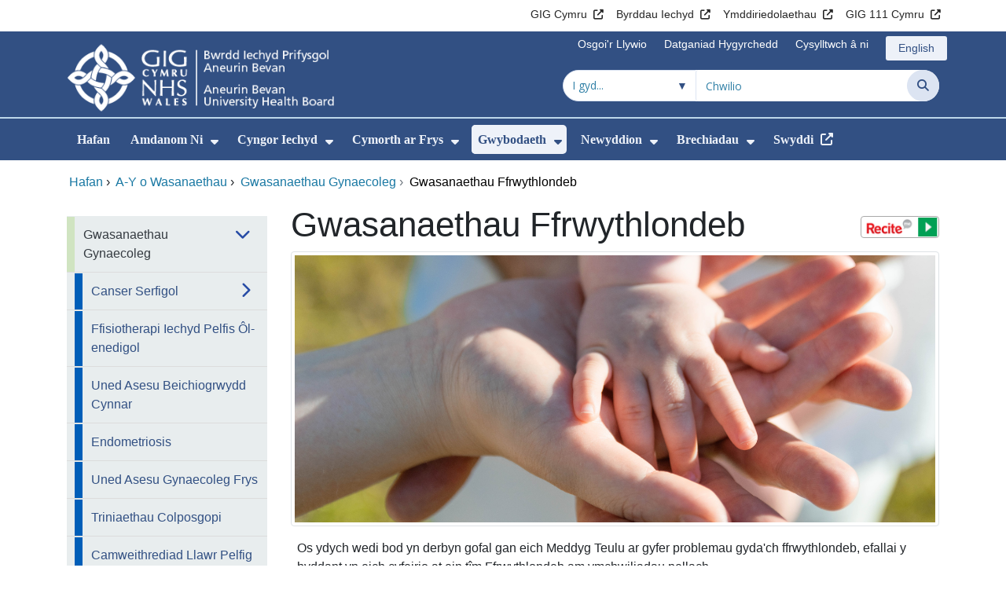

--- FILE ---
content_type: text/html;charset=UTF-8
request_url: https://bipab.gig.cymru/ysbytai/a-y-o-wasanaethau/gwasanaethau-gynaecoleg/gwasanaethau-ffrwythlondeb/
body_size: 23948
content:
<!DOCTYPE html><html lang="cy">

	

<head>
	<meta charset="utf-8">
	<meta http-equiv="X-UA-Compatible" content="IE=edge">
	<meta name="viewport" content="width=device-width, initial-scale=1.0">
	<meta name="viewport" content="width=device-width">
	<meta name="description" content="">
	<meta name="keywords" content="">
	
	

	
			
			<script>
			    window.dataLayer = window.dataLayer || [];
			    function gtag(){dataLayer.push(arguments);}
			    gtag( 'consent'
			         ,'default'
			         ,{ 'ad_storage': 'denied'
			           ,'analytics_storage': 'denied'
			          }
			        );
			</script>

			<!-- Google Tag Manager -->
			<script>(function(w,d,s,l,i){w[l]=w[l]||[];w[l].push({'gtm.start':
			new Date().getTime(),event:'gtm.js'});var f=d.getElementsByTagName(s)[0],
			j=d.createElement(s),dl=l!='dataLayer'?'&l='+l:'';j.async=true;j.src=
			'https://www.googletagmanager.com/gtm.js?id='+i+dl;f.parentNode.insertBefore(j,f);
			})(window,document,'script','dataLayer','GTM-WT5V6SSG');</script>
			<!-- End Google Tag Manager -->

			
			
			
<script>
    window.dataLayer = window.dataLayer || [];
    function gtag(){dataLayer.push(arguments);}
    gtag( 'consent'
         ,'default'
         ,{ 'ad_storage': 'denied'
           ,'analytics_storage': 'denied'
          }
        );
</script>

<script async src="https://www.googletagmanager.com/gtag/js?id=G-PR4EEKHZCX"></script>

<script>
	window.dataLayer = window.dataLayer || [];
	function gtag(){dataLayer.push(arguments);}
	gtag('js', new Date());
	
		gtag('config', 'G-PR4EEKHZCX');
	
</script>
			
		<title>Gwasanaethau Ffrwythlondeb - Bwrdd Iechyd Prifysgol Aneurin Bevan</title>

	
	<link rel="canonical" href="https://bipab.gig.cymru/ysbytai/a-y-o-wasanaethau/gwasanaethau-gynaecoleg/gwasanaethau-ffrwythlondeb/">

	
	
	<link rel="stylesheet" href="/core/modules/v1/core_assets/css/mura.10.min.css?v=10.0.624"><link rel="stylesheet" href="/core/modules/v1/core_assets/css/mura.10.skin.css?v=10.0.624">

	
	<link rel="stylesheet" href="/themes/gradientTrustTheme/assets/font-awesome/css/fontawesome.min.css?v=d752473b-637e-45ce-b458-6e5bb9a49fca">
	<link rel="stylesheet" href="/themes/gradientTrustTheme/assets/font-awesome/css/brands.min.css?v=d752473b-637e-45ce-b458-6e5bb9a49fca">
	<link rel="stylesheet" href="/themes/gradientTrustTheme/assets/font-awesome/css/solid.min.css?v=d752473b-637e-45ce-b458-6e5bb9a49fca">
	<link rel="stylesheet" href="/themes/gradientTrustTheme/assets/font-awesome/css/v4-shims.min.css?v=d752473b-637e-45ce-b458-6e5bb9a49fca">
	<link rel="stylesheet" href="/themes/gradientTrustTheme/assets/font-awesome/css/v5-font-face.min.css?v=d752473b-637e-45ce-b458-6e5bb9a49fca">

	
	<link rel="stylesheet" href="/themes/gradientTrustTheme/assets/nucleo/css/style.css?v=d752473b-637e-45ce-b458-6e5bb9a49fca">

	
	<link rel="stylesheet" href="/themes/gradientTrustTheme/css/site-f1d5e07570.min.css">

	
	<link rel="stylesheet" href="/sites/ABUhbCY/css/jquery-ui.min.css?v=d752473b-637e-45ce-b458-6e5bb9a49fca">

	<link rel="stylesheet" href="/sites/ABUhbCY/css/dataTables/v1.11.0/dataTables.bootstrap4.css">

	
	<link rel="stylesheet" href="/themes/gradientTrustTheme/css/trustNav-2f3030fa79.min.css">

	
	<link rel="stylesheet" media="print" href="/themes/gradientTrustTheme/css/print-d4b40c0840.min.css">

	
	<script src="/themes/gradientTrustTheme/js/libraries/jquery-3.5.1.min.js"></script>

	
	<link rel="shortcut icon" href="/sites/ABUhbCY/images/favicon.ico">
	<link rel="apple-touch-icon" sizes="180x180" href="/sites/ABUhbCY/images/apple-touch-icon.png">
	<link rel="icon" type="image/png" sizes="32x32" href="/sites/ABUhbCY/images/favicon-32x32.png">
	<link rel="icon" type="image/png" sizes="16x16" href="/sites/ABUhbCY/images/favicon-16x16.png">
	<link rel="manifest" href="/sites/ABUhbCY/images/site.webmanifest">
	<link rel="mask-icon" href="/sites/ABUhbCY/images/safari-pinned-tab.svg" color="#2c3e72">

	<meta name="msapplication-TileColor" content="#2c3e72">
	<meta name="msapplication-config" content="/sites/ABUhbCY/images/browserconfig.xml">
	<meta name="theme-color" content="#ffffff">
	<meta name="siteid" content="ABUhbCY">
	<meta name="published" content="2022-10-17T13:12:30Z">
	<meta name="expires" content="">
	<meta name="type" content="page">
	<meta name="searchable" content="true">

	
	
	
	

	<meta property="og:url" content="https&#x3a;&#x2f;&#x2f;bipab.gig.cymru&#x2f;ysbytai&#x2f;a-y-o-wasanaethau&#x2f;gwasanaethau-gynaecoleg&#x2f;gwasanaethau-ffrwythlondeb&#x2f;" />
	<meta property="og:site_name" content="Bwrdd&#x20;Iechyd&#x20;Prifysgol&#x20;Aneurin&#x20;Bevan" />
	<meta property="og:title" content="Gwasanaethau&#x20;Ffrwythlondeb" />
	<meta property="og:description" content="" />
	<meta property="og:image" content="" />
	<meta property="og:image:width" content="1600" />
	<meta property="og:image:height" content="900" />
	<meta property="og:type" content="website" />


<script type="text/javascript" src="/core/modules/v1/core_assets/js/mura.min.js?v=10.0.624" defer="defer"></script>
<script>
(function(root,config){root.queuedMuraCmds=[],root.queuedMuraPreInitCmds=[],root.deferMuraInit=function(){void 0!==root.Mura&&"function"==typeof root.Mura.init?root.Mura.init(config):("function"!=typeof root.Mura&&(root.mura=root.m=root.Mura=function(o){root.queuedMuraCmds.push(o)},root.Mura.preInit=function(o){root.queuedMuraPreInitCmds.push(o)}),setTimeout(root.deferMuraInit))},root.deferMuraInit();}
)(this,{
loginURL:"?display=login",
siteid:"ABUhbCY",
contentid:"E783A83B-02AD-4CAF-AA7E779DF59877CE",
contenthistid:"32465F41-7B34-4B3C-B700171261F8496D",
changesetid:"",
parentid:"7544FF8D-701F-4EE7-BBEA5BEABECF0ED2",
context:"",
indexfileinapi:true,
nocache:0,
assetpath:"/sites/ABUhbCY",
corepath:"/core",
fileassetpath:"https://emedia1.nhs.wales/ABUhbCY",
themepath:"/themes/gradientTrustTheme",
reCAPTCHALanguage:"en",
preloaderMarkup: "\x3Cdiv\x20class\x3D\x22mura\x2Dpreloader\x2Dwrapper\x20container\x22\x3E\x3Cdiv\x20class\x3D\x22mura\x2Dpreloader\x20fa\x20fa\x2Drefresh\x20fa\x2Dspin\x22\x3E\x3Cspan\x3E\x3C\x2Fspan\x3E\x3C\x2Fdiv\x3E\x3C\x2Fdiv\x3E",
mobileformat: false,
windowdocumentdomain: "",
layoutmanager:true,
type:"Page",
subtype:"Default",
queueObjects: true,
rb:{"formrequiredwrapperclass":"","formradiolabelclass":"form-check-label","formresponsewrapperclass":"","formwrapperclass":"","formbuttoncancellabel":"Cancel","formselectclass":"form-control","formbuttonclass":"btn btn-primary","formfileclass":"form-control","formfileplaceholder":"Select File","formbuttonwrapperclass":"btn-group","formbuttoninnerclass":"","formcheckboxwrapperclass":"form-check","formradiowrapperclass":"form-check","formcheckboxlabelclass":"form-check-label","forminputclass":"form-control","formradioclass":"form-check-input","formcheckboxclass":"form-check-input","formfieldlabelclass":"control-label","formtextareaclass":"form-control","formbuttonbacklabel":"Blaenorol","formbuttonsubmitclass":"form-submit btn-primary","formbuttonnextclass":"form-nav","formbuttonsubmitlabel":"Gyflwyno","formrequiredlabel":"Required","generalwrapperclass":"","formbuttonnextlabel":"Nesaf","generalwrapperbodyclass":"","formbuttomsubmitclass":"form-submit btn-primary","formbuttonbackclass":"form-nav","formerrorwrapperclass":"","formbuttoncancelclass":"form-cancel btn btn-danger","formwrapperbodyclass":"","formbuttonsubmitwaitlabel":"Arhoswch os gwelwch yn dda","formgeneralcontrolclass":"form-control","formfieldwrapperclass":"form-group"},
dtExample:"10/11/2024",
dtCh:"/",
dtFormat:[1,0,2],
dtLocale:"cy-GB"
});
</script>


<style>
			
				.pagination .page-item.active a.page-link {
					background-color: #264BA5;
					border-color:     #264BA5;
					color:            #ffffff;
				}
				.pagination .page-item a.page-link {
					color:            #264BA5;
				}
				.form-submit.btn-primary, .form-nav {
					background-color: #f8f9fa !important;
					border-color:     #BDD7EA !important;
					color:            #1B69B1 !important;
				}
				.form-submit.btn-primary:hover, .form-submit.btn-primary:focus,
				.form-nav:hover, .form-nav:focus {
					background-color: #e2e6ea !important;
					border-color:     #FFBF47 !important;
				}
			
		</style></head>





	<body id="ysbytai" class="depth-4 gwasanaethau-ffrwythlondeb">
			

			<!-- Google Tag Manager (noscript) -->
			<noscript><iframe src="https://www.googletagmanager.com/ns.html?id=GTM-WT5V6SSG"
			height="0" width="0" style="display:none;visibility:hidden"></iframe></noscript>
			<!-- End Google Tag Manager (noscript) -->

			
			

		<div id="fixableTopHeader" class="stickySharebar navbar-fixed-top header-min"></div>
		

	

	
	<div class="skip-to-main" id="skip-to-main">
		<a class="sr-only sr-only-focusable" href="#skipnav" tabindex="1" aria-label="Neidio i'r prif gynnwy">Neidio i'r prif gynnwy</a>
	</div>

	<div hidden><span id="new-window-0">Agor mewn ffenestr newydd</span></div>
	
	<div id="tophead"></div>

	<div class="topNav">
		

		
		
		

		
			
			<nav class="navbar navbar-expand-md bg-white header-nav1">
				<div class="container">
					<div class="collapse navbar-collapse">
						<ul class="navbar-nav mr-auto"></ul>
						<ul class="navbar-nav contactLinks">
							
							
				
					
						<li class="nav-item"><a href="/dolenni/sefydliadau-gig-eraill/gig-cymru/" class="nav-link" target="_blank" rel="noreferrer noopener" aria-describedby="new-window-0">GIG Cymru</a></li>
					
				
					
						<li class="nav-item"><a href="/dolenni/sefydliadau-gig-eraill/byrddau-iechyd/" class="nav-link" target="_blank" rel="noreferrer noopener" aria-describedby="new-window-0">Byrddau Iechyd</a></li>
					
				
					
						<li class="nav-item"><a href="/dolenni/sefydliadau-gig-eraill/ymddiriedolaethau/" class="nav-link" target="_blank" rel="noreferrer noopener" aria-describedby="new-window-0">Ymddiriedolaethau</a></li>
					
				
					
						<li class="nav-item"><a href="/dolenni/sefydliadau-gig-eraill/gig-111-cymru/" class="nav-link" target="_blank" rel="noreferrer noopener" aria-describedby="new-window-0">GIG 111 Cymru</a></li>
					
				
			
							
						</ul>
					</div>
				</div>
			</nav>
		

		
		
		

		
			
			<nav class="navbar navbar-expand-md header-nav2">
				<div class="container">
					<div class="collapse navbar-collapse">
						<ul class="navbar-nav mr-auto"></ul>
						<ul class="navbar-nav contactLinks">
							
								<li class="nav-item"><a class="nav-link" href="#skipnav" target="_self">Osgoi&#x27;r Llywio</a></li>
							
							
				
					
						
						
					
				
					
						<li class="nav-item"><a href="/defnydd-or-wefan/hygyrchedd/" class="nav-link" target="_self">Datganiad Hygyrchedd</a></li>
					
				
					
						<li class="nav-item"><a href="/defnydd-or-wefan/cysylltwch-a-ni/" class="nav-link" target="_self">Cysylltwch &acirc; ni</a></li>
					
				
			
							<li class="nav-item"><div class="mura-object" data-object="singlelanguagenavtool" data-objectid="" data-instanceid="C3523AAC-CAC4-4954-A23D373985E78F6A" style="" data-render="server" data-async="false" data-renderlinkonly="true" data-cssstyles="" data-classstyle="nav-link" data-objecticonclass="mi-commenting" data-objectname=""><div id="" class="mura-object-content" style=""><style>
			 button.navbar-toggler.mainNavToggle.d-md-none.nav-link span[lang="CY"].labelForIcon:before
			,a[lang="CY"].d-none.d-md-block.nav-link:before {
				height: 21px; 
				width: 18px; 
				content: ''; 
				display: inline-block; 
				background-image: url(/plugins/MTabuhb/images/lang/cymraeg-icon.svg);
				background-color: #FF6400;
				mask: url(/plugins/MTabuhb/images/lang/cymraeg-icon.svg) no-repeat center; 
				mask-size: cover; 
				vertical-align: middle; 
			}

			a[lang="CY"].d-none.d-md-block.nav-link:before{
				margin-right: 4px;
			}
			
			 button.navbar-toggler.mainNavToggle.d-md-none.nav-link span
			,a.d-none.d-md-block.nav-link {
				background:#EDF1F8 0% 0% no-repeat padding-box;
				color: #325083 !important;
				border-radius: 3px;
				height: 31px;		
			}

			.navbar-expand-md.header-nav2 .navbar-nav .nav-item a{
				display: flex !important;
				align-items: center;
				justify-content: center;
			}

			a.d-none.d-md-block.nav-link {
				margin-left: 1rem;
			}

			 button.navbar-toggler.mainNavToggle.d-md-none.nav-link span:hover
			,.navbar-expand-md.header-nav2 .navbar-nav .nav-item a:hover
			,a.d-none.d-md-block.nav-link:hover {
				text-decoration: underline;
			}

			@media (max-width: 767.98px) {
				 button.navbar-toggler.mainNavToggle.d-md-none.nav-link span[lang="CY"].labelForIcon:before
				,a[lang="CY"].d-none.d-md-block.nav-link:before {	
					position: absolute !important;
					left: 2.05em;
					margin-top: -0.45em;
				}

				.mainNavBurgerMobile{
					padding: 12px 0px 10px 0px;
				}

				button.navbar-toggler.mainNavToggle.d-md-none.nav-link span.mainNavBurgerMobile:hover{
					text-decoration: none;
				}

				.labelForIconMobile{
					vertical-align: -50%;
				}

				div:has(> button.languageButton){
					padding-top: 5px;
				}
			}

			@media (max-width: 544.98px) {
				div:has(> button.languageButton){
					padding-top: 2px;
				}
			}
		</style>
	
	
	
	
		
			
			
			
				<button class      = "languageButton navbar-toggler mainNavToggle d-md-none nav-link"
						type       = "button"
						aria-label = "English"
						onclick    = "window.location.href = 'https&#x3a;&#x2f;&#x2f;abuhb.nhs.wales&#x2f;hospitals&#x2f;a-z-of-services&#x2f;gynaecology&#x2f;fertility&#x2f;';">

						<span class="mainNavBurger mainNavBurgerMobile">
							<span class="labelForIcon labelForIconMobile" lang="EN">English</span>
						</span>
				</button>
			
			<a href="https&#x3a;&#x2f;&#x2f;abuhb.nhs.wales&#x2f;hospitals&#x2f;a-z-of-services&#x2f;gynaecology&#x2f;fertility&#x2f;" lang="EN" class="d-none d-md-block nav-link">English</a></div></div></li>
						</ul>
					</div>
				</div>
			</nav>
		

		<nav class="navbar navbar-expand-md header-nav3">
			<div class="container">
				<div class="collapse navbar-collapse">
					<ul class="navbar-nav siteBrand">
						<li class="image-container">
							<a href="/" >
								<img class="nav-large-image" src="/sites/ABUhbCY/images/logo/ABUhbCY2.png" alt="GIG Cymru | Bwrdd Iechyd Prifysgol Aneurin Bevan"/>
							</a>
						</li>
					</ul>

					

					
					

					<ul class="navbar-nav searchbox">
						<li class="input-group">
							<form method="get" id="searchFormdt" class="form-inline" action="/search-results/">
								<div class="searchFilterContainer">
									<select name="searchFilter" id="searchFilter" class="form-control searchFilter" aria-label="Chwilio o fewn">
										<option value="">I gyd...</option>
									</select>
								</div>
								<div class="input-group-append">
									<input type="text" name="Keywords" id="navKeywords" class="form-control" value="" placeholder="Chwilio" autocomplete="off" aria-label="Chwilio am">
									<button class="closeIcon" type="reset" id="grCloseIcon" data-formId="navKeywords" aria-label="Dileu"></button>
									<button type="submit" class="btn btn-search" id="button-addon" aria-label="Chwilio">
										<i class="fa fa-search" aria-hidden="true"></i>
										<span class="sr-only">Chwilio</span>
									</button>
								</div>
								<input type="hidden" name="strippedKeywords" value="" id="strippedKeywords2">
								<input type="hidden" name="display"          value="search">
								<input type="hidden" name="newSearch"        value="true">
								<input type="hidden" name="noCache"          value="1">
								<input type="hidden" name="csrf_token" value="872F99BDFF4FDE426941BFA53E0E6461" /><input type="hidden" name="csrf_token_expires" value="260114114815110" />
							</form>
						</li>
					</ul>
				</div>
			</div>
		</nav>
	</div>


<script>
	$(function() {
		
			var eSearchFilter = $('#searchFilter');
			var maxLength     = 60;
			var siteId="ABUhbCY";
			var selId="";
            var remotePath="/themes/gradientTrustTheme";
			var textAll="I gyd...";
			var textLoading="Llwytho";
		
		setSearchFilter(eSearchFilter, siteId, selId, remotePath, maxLength, textAll, textLoading);
	});

	document.addEventListener('DOMContentLoaded', function() {
		var navKeywords = document.getElementById('navKeywords');
		var closeIcon   = document.getElementById('grCloseIcon');

		function toggleCloseIcon() {
			if (navKeywords.value.trim() !== '') {
				closeIcon.style.display = 'block';
			} else {
				closeIcon.style.display = 'none';
			}
		}

		closeIcon.addEventListener('click', function() {
			navKeywords.value = '';
			toggleCloseIcon();	
		});

		navKeywords.addEventListener('input', toggleCloseIcon);
		toggleCloseIcon();
	});
</script>
	

	<script>
		Mura(function(){
			var menuDepth = 0;
			["/ysbytai/","/ysbytai/a-y-o-wasanaethau/","/ysbytai/a-y-o-wasanaethau/gwasanaethau-gynaecoleg/","/ysbytai/a-y-o-wasanaethau/gwasanaethau-gynaecoleg/gwasanaethau-ffrwythlondeb/"].forEach(
				function(value){
					menuDepth += 1;
					if(menuDepth <= 2){
						var navItem = [Mura("#navPrimary [href='" + value + "']"), Mura("#moreMenuList [href='" + value + "']")];

						for (i = 0; i < navItem.length; i++){
							if(navItem[i].length){
								navItem[i].addClass("active");
								var navItemLi = navItem[i].closest("li");
								if(navItemLi.length){
									navItemLi.addClass("active");
								}
							}
						}
					}
				}
			);

			var activeLinkInPrimaryNav = $('#navPrimary').find('li a.active')
			if ($(window).width() > 767 && activeLinkInPrimaryNav.length > 0 && activeLinkInPrimaryNav.parent().hasClass('hidden')){
				$('button.btn-more').addClass('active');
			} else {
				$('button.btn-more').removeClass('active');
			}

			
				var closeSubPanel = '';
				if ($('#mobileAsidePrimaryBurgerMenu').children().hasClass('targetLinks')){
					closeSubPanel = $('#mobileAsidePrimaryBurgerMenu .targetLinks').children('li.closeSubPanel');
				} else if ($('#mobileAsidePrimaryBurgerMenu').children().hasClass('flex-column')){
					closeSubPanel = $('#mobileAsidePrimaryBurgerMenu .flex-column').children('li.closeSubPanel');
					if ($('#mobileAsidePrimaryBurgerMenu .flex-column').find('ul.targetLinks')){
						$('#mobileAsidePrimaryBurgerMenu .flex-column ul.targetLinks').attr('data-parentid', 'E783A83B-02AD-4CAF-AA7E779DF59877CE');
					}
				}

				if(closeSubPanel.length){
					closeSubPanel.attr('data-parentid', '7544FF8D-701F-4EE7-BBEA5BEABECF0ED2');
					closeSubPanel.attr('data-contentid', 'E783A83B-02AD-4CAF-AA7E779DF59877CE');
				}
			
		})
	</script>

	<style>
		ul#navPrimary li div::-webkit-scrollbar-thumb, ul#moreMenuList li div::-webkit-scrollbar-thumb{
			background: #264BA5;
		}

		
		@-moz-document url-prefix() {
			ul#navPrimary li div, ul#moreMenuList li div{
				scrollbar-color: #264BA5 #f9f9f9;
			}
		}

		
		@media screen and (-ms-high-contrast: active), (-ms-high-contrast: none) {
			ul#navPrimary li div, ul#moreMenuList li div{
				scrollbar-face-color: #264BA5;
				scrollbar-shadow-color: #264BA5;
				scrollbar-dark-shadow-color: #264BA5;
			}
		}
	</style>

	<div class="headerWrap">
		<header>
			<div id="mainheader">
				<nav class="navbar navbar-expand-md navbar-dark mainNav">
					<a href="/" class="mobileSiteName" style="display:none" tabindex="2">
						<div class="imageContainerMobile">
							<img class="mobileLogoImage" src="/sites/ABUhbCY/images/logo/mobileLogo.png" alt="GIG Cymru"/>
							<span class="mobileSiteLogoText">Bwrdd&#x20;Iechyd&#x20;Prifysgol&#x20;Aneurin&#x20;Bevan</span>
						</div>
					</a>
					<div class="container smMobileNav">
						
						
						
							<div class="mura-object" data-object="singlelanguagenavtool" data-objectid="" data-instanceid="B11D9651-7EC2-4009-A3EF5EC6C05835ED" style="" data-render="server" data-async="false" data-renderlinkonly="true" data-cssstyles="" data-classstyle="nav-link" data-objecticonclass="mi-commenting" data-objectname=""><div id="" class="mura-object-content" style=""><style>
			 button.navbar-toggler.mainNavToggle.d-md-none.nav-link span[lang="CY"].labelForIcon:before
			,a[lang="CY"].d-none.d-md-block.nav-link:before {
				height: 21px; 
				width: 18px; 
				content: ''; 
				display: inline-block; 
				background-image: url(/plugins/MTabuhb/images/lang/cymraeg-icon.svg);
				background-color: #FF6400;
				mask: url(/plugins/MTabuhb/images/lang/cymraeg-icon.svg) no-repeat center; 
				mask-size: cover; 
				vertical-align: middle; 
			}

			a[lang="CY"].d-none.d-md-block.nav-link:before{
				margin-right: 4px;
			}
			
			 button.navbar-toggler.mainNavToggle.d-md-none.nav-link span
			,a.d-none.d-md-block.nav-link {
				background:#EDF1F8 0% 0% no-repeat padding-box;
				color: #325083 !important;
				border-radius: 3px;
				height: 31px;		
			}

			.navbar-expand-md.header-nav2 .navbar-nav .nav-item a{
				display: flex !important;
				align-items: center;
				justify-content: center;
			}

			a.d-none.d-md-block.nav-link {
				margin-left: 1rem;
			}

			 button.navbar-toggler.mainNavToggle.d-md-none.nav-link span:hover
			,.navbar-expand-md.header-nav2 .navbar-nav .nav-item a:hover
			,a.d-none.d-md-block.nav-link:hover {
				text-decoration: underline;
			}

			@media (max-width: 767.98px) {
				 button.navbar-toggler.mainNavToggle.d-md-none.nav-link span[lang="CY"].labelForIcon:before
				,a[lang="CY"].d-none.d-md-block.nav-link:before {	
					position: absolute !important;
					left: 2.05em;
					margin-top: -0.45em;
				}

				.mainNavBurgerMobile{
					padding: 12px 0px 10px 0px;
				}

				button.navbar-toggler.mainNavToggle.d-md-none.nav-link span.mainNavBurgerMobile:hover{
					text-decoration: none;
				}

				.labelForIconMobile{
					vertical-align: -50%;
				}

				div:has(> button.languageButton){
					padding-top: 5px;
				}
			}

			@media (max-width: 544.98px) {
				div:has(> button.languageButton){
					padding-top: 2px;
				}
			}
		</style>
	
	
	
	
		
			
			
			
				<button class      = "languageButton navbar-toggler mainNavToggle d-md-none nav-link"
						type       = "button"
						aria-label = "English"
						onclick    = "window.location.href = 'https&#x3a;&#x2f;&#x2f;abuhb.nhs.wales&#x2f;hospitals&#x2f;a-z-of-services&#x2f;gynaecology&#x2f;fertility&#x2f;';">

						<span class="mainNavBurger mainNavBurgerMobile">
							<span class="labelForIcon labelForIconMobile" lang="EN">English</span>
						</span>
				</button>
			
			<a href="https&#x3a;&#x2f;&#x2f;abuhb.nhs.wales&#x2f;hospitals&#x2f;a-z-of-services&#x2f;gynaecology&#x2f;fertility&#x2f;" lang="EN" class="d-none d-md-block nav-link">English</a></div></div>
						
						<div>
							<button tabindex="8" class="navbar-toggler mainNavToggle searchBoxBtn" type="button" data-id='searchBox' aria-label="Chwilio">
								<span class="fa fa-search mainNavBurger"><br>
									<span class="labelForIcon">Chwilio</span>
								</span>
							</button>
														
							<button tabindex="9" class="navbar-toggler mainNavToggle mainNavBurgerMobile" type="button" data-id='mobileAsidePrimaryBurgerMenu' aria-label="Cwymplen">
								<span class="fa fa-bars mainNavBurger"><br>
									<span class="labelForIcon">Cwymplen</span>
								</span>
							</button>
						</div>
						<div id="mainNavBar" class="collapse navbar-collapse">
							
			























 




  
   



  
       
  

    
      
        
        
				

			
				

				
				<ul id="navPrimary" class="navbar-nav mr-auto">
				<li class="first nav-item" role='none'><a href="/" class="nav-link">Hafan</a></li>
			

			
			
			

			
			<li class="nav-item dropdown" role='none'>
				<a href="/amdanom-ni/" class="nav-link dropdownToggle" aria-haspopup="true" aria-expanded="false">Amdanom Ni</a>
				
					<button class="toggleSubMenu fa fa-caret-down" aria-expanded="false" role="menuitem">
						<span>
							<span class="visually-hidden">Dangos isddewislen ar gyfer Amdanom Ni</span>
						</span>
					</button>
				
				
				
					<div class="dropdown-menu">
						
							
							
							
								
								<a class="dropdown-item" href="/amdanom-ni/y-bwrdd-iechyd/" target="_self"  >Y Bwrdd Iechyd</a>
							
						
							
							
							
								
								<a class="dropdown-item" href="/amdanom-ni/cefnogi-ein-cymunedau-i-fywn-dda-yn-hirach/" target="_self"  >Cefnogi Ein Cymunedau i Fyw&#x27;n Dda yn Hirach</a>
							
						
							
							
							
								
								<a class="dropdown-item" href="/amdanom-ni/bwrdd-a-phwyllgorau/" target="_self"  >Bwrdd a Phwyllgorau</a>
							
						
							
							
							
								
								<a class="dropdown-item" href="/amdanom-ni/dogfennau-allweddol/" target="_self"  >Dogfennau Allweddol</a>
							
						
							
							
							
								
								<a class="dropdown-item" href="/amdanom-ni/cysylltwch-a-ni/" target="_self"  >Cysylltwch &acirc; Ni</a>
							
						
							
							
							
								
								<a class="dropdown-item" href="/amdanom-ni/diolch-in-staff/" target="_self"  >Diolch i&#x27;n Staff</a>
							
						
							
							
							
								
								<a class="dropdown-item" href="/amdanom-ni/gwobr-dewis-y-claf-enwebwch-rhywun-a-wnaeth-wahaniaeth/" target="_self"  >Gwobr Dewis y Claf - Enwebwch Rhywun a Wnaeth Wahaniaeth&#x21;</a>
							
						
							
							
							
								
								<a class="dropdown-item" href="/amdanom-ni/cwynion-a-phryderon/" target="_self"  >Cwynion a Phryderon</a>
							
						
							
							
							
								
								<a class="dropdown-item" href="/amdanom-ni/ymgysylltu/" target="_self"  >Ymgysylltu</a>
							
						
							
							
							
								
								<a class="dropdown-item" href="/amdanom-ni/foia/" target="_self"  >FOIA</a>
							
						
							
							
							
								
								<a class="dropdown-item" href="/amdanom-ni/gwent-35-ein-strategaeth-deng-mlynedd/" target="_self"  >Gwent 35&#x3a; Ein Strategaeth Deng Mlynedd</a>
							
						
							
							
							
								
								<a class="dropdown-item" href="/amdanom-ni/gwneud-rhodd/" target="_self"  >Gwneud Rhodd</a>
							
						
							
							
							
								
								<a class="dropdown-item" href="/amdanom-ni/llywodraethu-gwybodaeth/" target="_self"  >Llywodraethu Gwybodaeth</a>
							
						
							
							
							
								
								<a class="dropdown-item" href="/amdanom-ni/codi-llais-heb-ofn/" target="_self"  >Codi Llais Heb Ofn</a>
							
						
							
							
							
								
								<a class="dropdown-item" href="/amdanom-ni/dyletswydd-gonestrwydd/" target="_self"  >Dyletswydd Gonestrwydd</a>
							
						
							
							
							
								
								<a class="dropdown-item" href="/amdanom-ni/gwasanaethau-dehongli-a-chyfieithu/" target="_self"  >Gwasanaethau Dehongli a Chyfieithu</a>
							
						
							
							
							
								
								<a class="dropdown-item" href="/amdanom-ni/ble-rydyn-ni-arni/" target="_self"  >Ble rydyn ni arni&#x3f;</a>
							
						
							
							
							
								
								<a class="dropdown-item" href="/amdanom-ni/gwybodaeth-i-staff/" target="_self"  >Gwybodaeth i Staff</a>
							
						
							
							
							
								
								<a class="dropdown-item" href="/amdanom-ni/rheolau-ty-cyfryngau-cymdeithasol-y-bwrdd-iechyd/" target="_self"  >Rheolau t&#x177;&#x27;r Bwrdd Iechyd yngl&#x177;n &acirc;&#x27;r cyfryngau cymdeithasol</a>
							
						
							
							
							
								
								<a class="dropdown-item" href="/amdanom-ni/cymrodoriaeth-ymddeol-gig-gwent/" target="_self"  >Cymrodoriaeth Ymddeol GIG Gwent</a>
							
						
					</div>
				
			
			</li>
			
			
			

			
			<li class="nav-item dropdown" role='none'>
				<a href="/cyngor-iechyd/" class="nav-link dropdownToggle" aria-haspopup="true" aria-expanded="false">Cyngor Iechyd</a>
				
					<button class="toggleSubMenu fa fa-caret-down" aria-expanded="false" role="menuitem">
						<span>
							<span class="visually-hidden">Dangos isddewislen ar gyfer Cyngor Iechyd</span>
						</span>
					</button>
				
				
				
					<div class="dropdown-menu">
						
							
							
							
								
								<a class="dropdown-item" href="/cyngor-iechyd/cadwn-iach-dros-y-gaeaf/" target="_self"  >Cadw&#x27;n Iach Dros y Gaeaf</a>
							
						
							
							
							
								
								<a class="dropdown-item" href="/cyngor-iechyd/cadwn-ddiogel-yn-yr-haul-yr-haf-hwn/" target="_self"  >Cadw&#x27;n Ddiogel yn yr Haul yr Haf Hwn</a>
							
						
							
							
							
								
								<a class="dropdown-item" href="/cyngor-iechyd/gwasanaeth-cadwn-iach/" target="_self"  >Gwasanaeth Cadw&#x27;n Dda</a>
							
						
							
							
							
								
								<a class="dropdown-item" href="/cyngor-iechyd/taflenni-gwybodaeth-i-gleifion/" target="_self"  >Taflenni Gwybodaeth i Gleifion</a>
							
						
							
							
							
								
								<a class="dropdown-item" href="https://bipab.gig.cymru/ysbytai/aros-yn-dda-ac-iach/bywn-dda/" target="_self"  >Byw&#x27;n Dda</a>
							
						
							
							
							
								
								<a class="dropdown-item" href="/cyngor-iechyd/sepsis/" target="_self"  >Sepsis</a>
							
						
							
							
							
								
								<a class="dropdown-item" href="/cyngor-iechyd/diogelu-ein-cleifion-a-chich-hun-wrth-ymweld-an-safleoedd/" target="_self"  >Diogelu ein Cleifion a Chi&#x27;ch Hunain Wrth Ymweld &acirc;&#x27;n Safleoedd</a>
							
						
							
							
							
								
								<a class="dropdown-item" href="/cyngor-iechyd/ymwelwyr-tramor/" target="_self"  >Ymwelwyr Tramor</a>
							
						
							
							
							
								
								<a class="dropdown-item" href="/cyngor-iechyd/asesiad-strategol-ar-y-cyd-gwent/" target="_self"  >Asesiad Strategol ar y Cyd Gwent</a>
							
						
							
							
							
								
								<a class="dropdown-item" href="/cyngor-iechyd/ein-llais-gwent/" target="_self"  >Adroddiad Cyfarwyddwr Iechyd y Cyhoedd&#x3a; Ein Dyfodol, Ein Llais&#x3a; Babanod, Plant a Phobl Ifanc Gwent</a>
							
						
					</div>
				
			
			</li>
			
			
			

			
			<li class="nav-item dropdown" role='none'>
				<a href="/cymorth-ar-frys/" class="nav-link dropdownToggle" aria-haspopup="true" aria-expanded="false">Cymorth ar Frys</a>
				
					<button class="toggleSubMenu fa fa-caret-down" aria-expanded="false" role="menuitem">
						<span>
							<span class="visually-hidden">Dangos isddewislen ar gyfer Cymorth ar Frys</span>
						</span>
					</button>
				
				
				
					<div class="dropdown-menu">
						
							
							
							
								
								<a class="dropdown-item" href="https://bipab.gig.cymru/ysbytai/canllaw-iechyd-gwent/" target="_self"  >Canllaw Iechyd Gwent</a>
							
						
							
							
							
								
								<a class="dropdown-item" href="https://bipab.gig.cymru/ysbytai/ysbytai-cyffredinol-lleol-uwch/unedau-man-anafiadau-miu/" target="_self"  >Unedau M&acirc;n Anafiadau</a>
							
						
							
							
							
								
								<a class="dropdown-item" href="/cymorth-ar-frys/adran-achosion-brys/" target="_self"  >Adran Achosion Brys</a>
							
						
							
							
							
								
								<a class="dropdown-item" href="/cymorth-ar-frys/argyfwng-iechyd-meddwl/" target="_self"  >Argyfwng Iechyd Meddwl</a>
							
						
							
							
							
								
								<a class="dropdown-item" href="/cymorth-ar-frys/treisio-ac-ymosodiad-rhywiol/" target="_self"  >Treisio ac Ymosodiad Rhywiol</a>
							
						
					</div>
				
			
			</li>
			
			
			

			
			<li class="nav-item dropdown" role='none'>
				<a href="/ysbytai/" class="nav-link dropdownToggle"  aria-haspopup="true" aria-expanded="false">Gwybodaeth</a>
				
					<button class="toggleSubMenu fa fa-caret-down" aria-expanded="false" role="menuitem">
						<span>
							<span class="visually-hidden">Dangos isddewislen ar gyfer Gwybodaeth</span>
						</span>
					</button>
				
				
				
					<div class="dropdown-menu">
						
							
							
							
								
								<a class="dropdown-item" href="/ysbytai/a-y-o-wasanaethau/" target="_self"  >A-Y o Wasanaethau</a>
							
						
							
							
							
								
								<a class="dropdown-item" href="/ysbytai/canllaw-iechyd-gwent/" target="_self"  >Canllaw Iechyd Gwent</a>
							
						
							
							
							
								
								<a class="dropdown-item" href="/ysbytai/fferyllfeydd/" target="_self"  >Fferyllfeydd</a>
							
						
							
							
							
								
								<a class="dropdown-item" href="/ysbytai/meddygon-teulu-deintyddion-optegwyr-ncns/" target="_self"  >Meddygon Teulu, Deintyddion, Optegwyr, NCNs</a>
							
						
							
							
							
								
								<a class="dropdown-item" href="/ysbytai/ysbyty-athrofaol-y-faenor/" target="_self"  >Ysbyty Athrofaol Y Faenor</a>
							
						
							
							
							
								
								<a class="dropdown-item" href="https://bipab.gig.cymru/newyddion/newyddion/cyfathrebu-gofal-iechyd-negeseuon-testun-a-llythyrau-gan-y-bwrdd-iechyd/" target="_self"  >Negeseuon Testun a Llythyrau</a>
							
						
							
							
							
								
								<a class="dropdown-item" href="/ysbytai/ysbytai-cyffredinol-lleol-uwch/" target="_self"  >Ysbytai Cyffredinol Lleol Uwch</a>
							
						
							
							
							
								
								<a class="dropdown-item" href="/ysbytai/gwasanaethau-cymunedol/" target="_self"  >Gwasanaethau Cymunedol</a>
							
						
							
							
							
								
								<a class="dropdown-item" href="/ysbytai/ymgynghoriadau-fideo/" target="_self"  >Ymgynghoriadau Fideo</a>
							
						
							
							
							
								
								<a class="dropdown-item" href="/ysbytai/gwella-o-salwch/" target="_self"  >Gwella o Salwch</a>
							
						
							
							
							
								
								<a class="dropdown-item" href="/ysbytai/cyrraedd-ein-hysbytai-neu-gyfleusterau-gofal-iechyd/" target="_self"  >Cyrraedd ein Hysbytai neu Gyfleusterau Gofal Iechyd</a>
							
						
							
							
							
								
								<a class="dropdown-item" href="https://bipab.gig.cymru/coronafeirws/canllawiau-ymweliadau-ysbytai/" target="_self"  >Canllawiau Ymweliadau Ysbytai</a>
							
						
							
							
							
								
								<a class="dropdown-item" href="/ysbytai/gwasanaeth-atgoffa-testun-drdoctor/" target="_self"  >Gwasanaeth Atgoffa Testun DrDoctor</a>
							
						
							
							
							
								
								<a class="dropdown-item" href="/ysbytai/ceisiadau-cyllido-cleifion-unigol-ipfr/" target="_self"  >Ceisiadau Cyllido Cleifion Unigol &#x28;IPFR&#x29;</a>
							
						
							
							
							
								
								<a class="dropdown-item" href="/ysbytai/atwrneiaeth-arhosol/" target="_self"  >Atwrneiaeth Arhosol</a>
							
						
							
							
							
								
								<a class="dropdown-item" href="/ysbytai/cynllun-peilot-rhaglen-iechyd-cymunedol/" target="_self"  >Cynllun Peilot Rhaglen Iechyd Cymunedol</a>
							
						
							
							
							
								
								<a class="dropdown-item" href="/ysbytai/gwasanaethau-gofal-iechyd-plant/" target="_self"  >Gwasanaethau Gofal Iechyd Plant</a>
							
						
							
							
							
								
								<a class="dropdown-item" href="/ysbytai/ewch-ag-ef-yn-ol-cynllun-ailgylchu-mewnanadlydd/" target="_self"  >Ewch ag ef Yn &Ocirc;l - Cynllun Ailgylchu Mewnanadlydd</a>
							
						
					</div>
				
			
			</li>
			
			
			

			
			<li class="nav-item dropdown" role='none'>
				<a href="/newyddion/" class="nav-link dropdownToggle" aria-haspopup="true" aria-expanded="false">Newyddion</a>
				
					<button class="toggleSubMenu fa fa-caret-down" aria-expanded="false" role="menuitem">
						<span>
							<span class="visually-hidden">Dangos isddewislen ar gyfer Newyddion</span>
						</span>
					</button>
				
				
				
					<div class="dropdown-menu">
						
							
							
							
								
								<a class="dropdown-item" href="/newyddion/newyddion/" target="_self"  >Newyddion</a>
							
						
							
							
							
								
								<a class="dropdown-item" href="/newyddion/ymholiadau-y-wasg-ar-cyfryngau/" target="_self"  >Ymholiadau Y Wasg a&#x27;r Cyfryngau</a>
							
						
							
							
							
								
								<a class="dropdown-item" href="/newyddion/wal-diolch/" target="_self"  >Wal Diolch</a>
							
						
					</div>
				
			
			</li>
			
			
			

			
			<li class="nav-item dropdown" role='none'>
				<a href="/brechiadau/" class="nav-link dropdownToggle" aria-haspopup="true" aria-expanded="false">Brechiadau</a>
				
					<button class="toggleSubMenu fa fa-caret-down" aria-expanded="false" role="menuitem">
						<span>
							<span class="visually-hidden">Dangos isddewislen ar gyfer Brechiadau</span>
						</span>
					</button>
				
				
				
					<div class="dropdown-menu">
						
							
							
							
								
								<a class="dropdown-item" href="https://bipab.gig.cymru/ysbytai/aros-yn-dda-ac-iach/bywn-dda/imiwneiddiadau/" target="_self"  >Imiwneiddiadau</a>
							
						
							
							
							
								
								<a class="dropdown-item" href="/brechiadau/feirws-syncytaidd-anadlol-rsv/" target="_self"  >Feirws Syncytaidd Anadlol &#x28;RSV&#x29;</a>
							
						
							
							
							
								
								<a class="dropdown-item" href="https://bipab.gig.cymru/ysbytai/aros-yn-dda-ac-iach/bywn-dda/imiwneiddiadau/y-frech-goch/" target="_self"  >Brechiadau&#x27;r Frech Goch ac MMR</a>
							
						
							
							
							
								
								<a class="dropdown-item" href="/brechiadau/atgyfnerthwyr-covid-19/" target="_self"  >Atgyfnerthwyr Covid-19</a>
							
						
							
							
							
								
								<a class="dropdown-item" href="https://bipab.gig.cymru/ysbytai/aros-yn-dda-ac-iach/bywn-dda/imiwneiddiadau/brechiadau-ffliw-2025-26/" target="_self"  >Brechiadau Ffliw</a>
							
						
							
							
							
								
								<a class="dropdown-item" href="https://bipab.gig.cymru/ysbytai/gwasanaethau-gofal-iechyd-plant/nyrsio-ysgol/" target="_self"  >Gwasanaeth Nyrsio Ysgol Integredig</a>
							
						
							
							
							
								
								<a class="dropdown-item" href="/brechiadau/clinigau-brechu-dros-dro/" target="_self"  >Ble allwch chi gael eich brechlyn&#x3f;</a>
							
						
							
							
							
								
								<a class="dropdown-item" href="https://icc.gig.cymru/pynciau/imiwneiddio-a-brechlynnau/brechiad-yr-eryr/" target="_self"  >Brechiad yr eryr</a>
							
						
							
							
							
								
								<a class="dropdown-item" href="https://111.wales.nhs.uk/encyclopaedia/t/article/travelvaccinations?locale=cy&term=A" target="_self"  >Brechiadau Teithio</a>
							
						
					</div>
				
			
			</li>
			
			
			

			
			<li class="last nav-item" role='none'>
				<a href="https://www.abuhb-jobs.co.uk/cy/" target="_blank" class="nav-link">Swyddi</a>
				
				
			</li>
			
			</ul>
			
			
        
        
		

							<div class="more hidden">
								<span class="divider"></span>
								<button class="btn-more" aria-controls="moreMenuContent" aria-label="Rhagor">
									<div class="more-menu" >Rhagor</div>
									<i class="fa fa-angle-double-down"></i>
								</button>
							</div>
						</div>
					</div>
				</nav>
				<nav class="navbar moreMenu">
					<div id="moreMenuPanel" class="container">
						<div id="moreMenuContent">
							<button type="button" class="close" aria-label="Cau">
								<span aria-hidden="true">&times;</span>
							</button>
						</div>
					</div>
				</nav>
			</div>
		</header>
	</div>
	<div class="topIcons">
		<div id="mobileAsidePrimaryBurgerMenu" style="display:none">
			
			
				
			
		
			<ul class="navbar-nav contactLinks businessLinks1">
				
					
				
					
						<li class="nav-item"><a href="/dolenni/sefydliadau-gig-eraill/gig-cymru/" class="nav-link" target="_blank" rel="noreferrer noopener" aria-describedby="new-window-0">GIG Cymru</a></li>
					
				
					
						<li class="nav-item"><a href="/dolenni/sefydliadau-gig-eraill/byrddau-iechyd/" class="nav-link" target="_blank" rel="noreferrer noopener" aria-describedby="new-window-0">Byrddau Iechyd</a></li>
					
				
					
						<li class="nav-item"><a href="/dolenni/sefydliadau-gig-eraill/ymddiriedolaethau/" class="nav-link" target="_blank" rel="noreferrer noopener" aria-describedby="new-window-0">Ymddiriedolaethau</a></li>
					
				
					
						<li class="nav-item"><a href="/dolenni/sefydliadau-gig-eraill/gig-111-cymru/" class="nav-link" target="_blank" rel="noreferrer noopener" aria-describedby="new-window-0">GIG 111 Cymru</a></li>
					
				
			
					
				
			</ul>
			<ul class="navbar-nav contactLinks businessLinks2">
				
				
					
						
						
					
				
					
						<li class="nav-item"><a href="/defnydd-or-wefan/hygyrchedd/" class="nav-link" target="_self">Datganiad Hygyrchedd</a></li>
					
				
					
						<li class="nav-item"><a href="/defnydd-or-wefan/cysylltwch-a-ni/" class="nav-link" target="_self">Cysylltwch &acirc; ni</a></li>
					
				
			
			</ul>
		</div>

		
		

		<div class="container-fluid" id="searchBox" style="display:none">
			<div class="searchBar input-group">
				<form method="get" id="searchForm" class="form-control" role="search" action="/search-results/">
					<div class="searchSelectBox">
						<select tabindex="4" name="searchFilter" id="searchFilter3" class="form-control" aria-label="Chwilio o fewn">
							<option value="">I gyd...</option>
						</select>
						<i class="fa fa-chevron-down" aria-hidden="true"></i>
					</div>
					<div class="input-group-append">
						<input tabindex="5" type="text" name="Keywords" id="txtKeywords3" class="form-control" value="" placeholder="Chwilio" aria-label="Chwilio am">
						<button tabindex="6" class="closeIcon" id= "mbCloseIcon" type="reset" data-formId="txtKeywords3" aria-label="Dileu"></button>
						<button tabindex="7" type="submit" class="btn btn-search" id="button-addon2" aria-label="Chwilio">
							<i class="fa fa-search" aria-hidden="true"></i>
							<span class="sr-only">Chwilio</span>
						</button>
					</div>
					<input type="hidden" name="strippedKeywords" value="" id="strippedKeywords3" >
					<input type="hidden" name="display"          value="search">
					<input type="hidden" name="newSearch"        value="true">
					<input type="hidden" name="noCache"          value="1">
					<input type="hidden" name="csrf_token" value="607410AE0C49D9A671A5CC28CB490C63" /><input type="hidden" name="csrf_token_expires" value="260114114815202" />
				</form>
			</div>
		</div>
		<div class="container-fluid" id="languageLink" style="display:none"></div>
		
	</div>
	
	<a name="skipnav"></a>


<script>
	$(function() {
		
			var eSearchFilter = $('#searchFilter3');
			var maxLength     = 60;
			var siteId="ABUhbCY";
			var selId="";
			var remotePath="/themes/gradientTrustTheme";
			var textAll="I gyd...";
			var textLoading="Llwytho";
		
        setSearchFilter(eSearchFilter, siteId, selId, remotePath, maxLength, textAll, textLoading);
		$('.smMobileNav .navbar-toggler.mainNavToggle.d-md-none').attr('tabindex', '8');

		document.addEventListener("keydown", (event) => {
  			if (event.key === "Escape") {
				hideAnyOpenDropdown();
  			}
		});
	});

	document.addEventListener('DOMContentLoaded', function() {
		var txtKeywords = document.getElementById('txtKeywords3');
		var closeIcon   = document.getElementById('mbCloseIcon');

		function toggleCloseIcon() {
			if (txtKeywords.value.trim() !== '') {
				closeIcon.style.display = 'block';
			} else {
				closeIcon.style.display = 'none';
			}
		}

		closeIcon.addEventListener('click', function() {
			txtKeywords.value = '';
			toggleCloseIcon();	
		});

		txtKeywords.addEventListener('input', toggleCloseIcon);
		toggleCloseIcon();
	});
</script>

		<div class="template py-3">
			<div class="container top">
				<div class="mura-region"><div class="mura-region-inherited"><div class="mura-object" data-object="cookiecontrol" data-objectid="C6344F50-C2C1-4CDE-8E79844E49B98295" data-instanceid="3194D049-5899-4B99-A51897831F1BA32D" style="" data-objectname="Cookie&#x20;Control" data-objecticonclass="mi-creative-commons" data-queue="true" data-render="server" data-acceptbehaviour="all" data-textaccept="Derbyn&#x20;Cwcis" data-rejectbutton="1" data-textreject="Gwrthod&#x20;Cwcis&#x20;Nad&#x20;Ydynt&#x20;Yn&#x20;Hanfodol" data-texton="Ymlaen" data-textoff="I&#x20;ffwrdd" data-notificationbehaviour="notify" data-notifyonce="false" data-position="left" data-layout="slideout" data-accessibilityoutline="true" data-accessibilityhighlightfocus="false" data-theme="dark" data-optionalcookiescatcontentid14b72312="D2098EF5-5265-4C4D-A98D62C1A94FEDFE" data-layoutid="C6344F50-C2C1-4CDE-8E79844E49B98295" data-stylesupport="&#x7b;&#x7d;" data-sitekeyd2098ef552654c4da98d62c1a94fedfe="G-PR4EEKHZCX" data-selectedpageorfolder="E4764F01-E97B-4491-A582D12F07803EB0&#x7c;Polisi&#x20;Preifatrwydd" data-pageorfolderlistingtype="p" data-apikey="bee2ac5483a1d10bc6dda8a79a4c178685e552e1" data-product="PRO_MULTISITE" data-mode="gdpr" data-settingsbuttontext="Gosodiadau" data-fontfamily="-apple-system,BlinkMacSystemFont,Segoe&#x20;UI,Roboto,Helvetica&#x20;Neue,Arial,sans-serif" data-toggletype="slider" data-closestyle="icon" data-settingsstyle="button" data-consentcookieexpiry="90" data-async="false" data-necessarycookies="" data-cssstyles=""><div id="" class="mura-object-content" style=""><script>
		Mura(function(m){
			m.loader()
			  .loadcss('/modules/cookieControl/css/cookieControl.css?v=d752473b-637e-45ce-b458-6e5bb9a49fca');
		});
	</script>
	<style>
		#ccc-icon {
			fill: #2d7ea5 !important;
		}
		#ccc .ccc-content--highlight.ccc-content--light .ccc-link.ccc-tabbable:focus {
			background-color: #2d7ea5 !important;
			filter: invert(0%) !important;
		}
		#ccc #ccc-notify:not(.ccc-notify__box) {
			background-color: #333333 !important;
			display: block !important;
			text-align: center;
		}
		#ccc .ccc-content--dark .ccc-notify-button:focus, .ccc-content--light .ccc-notify-button:focus  {
			box-shadow: 0 0 0 2px #ffffff !important;
			outline: #333333 solid 2px !important;
			outline-offset: 2px !important;
		}

		#ccc .ccc-content--light .ccc-accept-button span  {
			color: #ffffff !important;
		}
		#ccc .ccc-content--light .ccc-reject-button span  {
			color: #000000 !important;
		}

		#ccc .ccc-content--dark span  {
			color: #ffffff !important;
		}

		#ccc .ccc-notify-button {
			-webkit-border-radius: 0 !important;
			-moz-border-radius: 0 !important;
			border-radius: 0 !important;
			background-color: #2d7ea5 !important;
			color: #ffffff !important;
			border-color: #fff !important;
			background: transparent;
			border: 2px solid;
			border-color:#2d7ea5 !important;
		}

		#ccc #ccc-content {
			background-color: #333333 !important;
		}
		#ccc #ccc-content p {
			color: #ffffff !important;
		}

		#cc-panel {
            padding-bottom: 40px;
        }

		@media (hover: none) and (pointer: coarse) {
			::-webkit-scrollbar {
				width: 10px;
				height: 10px;
			}

			::-webkit-scrollbar-thumb {
				background: #888; 
				border-radius: 5px;
			}

			::-webkit-scrollbar-thumb:hover {
				background: #555; 
			}

			::-webkit-scrollbar-track {
				background: #f1f1f1; 
			}
        }
	</style>

	

	

	<script>
		Mura(function(m) {
			
		var config = {
			apiKey   : 'bee2ac5483a1d10bc6dda8a79a4c178685e552e1'
			,product : 'PRO_MULTISITE'
			,text    : { 
						 title : '<h2 id="ccc-title">Mae\'r wefan hon yn defnyddio cwcis i storio gwybodaeth ar eich cyfrifiadur.</h2>'
						,intro : '<p>Ffeiliau testun bach yw cwcis sy\'n cael eu harbed ar eich ffôn, llechen neu gyfrifiadur pan fyddwch chi\'n ymweld â gwefan.</p><p>Mae rhai o\'r cwcis hyn yn hanfodol, tra bydd eraill yn ein helpu i wella\'ch profiad trwy ddarparu mewnwelediad i sut mae\'r wefan yn cael ei defnyddio.</p>'
						,
					
			             
						 necessaryTitle       : 'Cwcis hanfodol'
						,necessaryDescription : '<p>Mae\'r cwcis hyn yn galluogi swyddogaethau craidd megis llywio tudalennau a mynediad i ardaloedd diogel. Ni all y wefan weithredu\'n iawn heb y cwcis hyn, a dim ond trwy newid dewisiadau eich porwr y gellir eu hanalluogi.</p>'
						,
					
			             
						 thirdPartyTitle       : 'Rhybudd: Mae rhai cwcis angen eich sylw'
						,thirdPartyDescription : '<p>Ni ellir dirymu cydsyniad ar gyfer rhai cwcis trydydd parti yn awtomatig. Dilynwch y ddolen isod os ydych am optio allan ohonynt.</p>'
						,thirdPartyCookies     : 'Gall y gwasanaeth hwn osod cwcis trydydd parti'
						,readMore              : 'Darllenwch Fwy'
						,showVendors           : 'Dangos gwasanaethau o fewn y categori hwn'
						,
					
			             
						 notifyTitle       : '<h2 id="ccc-notify-title">Eich dewis chi o ran cwcis ar y wefan hon</h2>'
						,notifyDescription : 'Rydym yn defnyddio cwcis i wneud y gorau o ymarferoldeb y safle a rhoi\'r profiad gorau posibl i chi'
						,
					
			             acceptSettings     : 'Derbyn Cwcis'
			             ,rejectSettings    : 'Gwrthod Cwcis Nad Ydynt Yn Hanfodol'
			             ,accept            : 'Derbyn Cwcis'
			             ,reject            : 'Gwrthod Cwcis Nad Ydynt Yn Hanfodol'
			             ,acceptRecommended : 'Derbyn Cwcis'
			             ,settings          : 'Gosodiadau'
			             ,on                : 'Ymlaen'
			             ,off               : 'I ffwrdd'
			           }
			
							,statement : { description : 'Am ragor o wybodaeth, ewch i\'n'
							              ,name        : 'Polisi Preifatrwydd'
							              ,url         : '/defnydd-or-wefan/polisi-preifatrwydd/'
							              ,updated     : '14/01/2025'
							             }
						
			,notifyOnce          : false
			,rejectButton        : true
			,mode                : "gdpr"
			,position            : "left"
			,layout              : "slideout"
			,theme               : "dark"
			,initialState        : "notify"
			,setInnerHTML        : true
			,wrapInnerHTML       : true
			,toggleType          : "slider"
			,closeStyle          : "icon"
			,settingsStyle       : "button"
			,notifyDismissButton : true
			,consentCookieExpiry : 90
			,logConsent          : false
			,encodeCookie        : true
			,subDomains          : true
			,acceptBehaviour     : "all"
			,necessaryCookies    : ['cfid','cftoken','MuraCMSAffinity','MuraCMSAffinityCORS','MXP_TRACKINGID','MURA_UPC','rb','RB','FETDISPLAY','infobanner*','minimiseBanner-eConsultDefaultTarget']
			,optionalCookies     : [
					{
						 name              : 'Cwcis defnydd gwefan'
						,label             : 'Cwcis defnydd gwefan'
						,description       : '<p>Mae\'n bosibl y byddwn yn defnyddio offer trydydd parti megis Google Analytics ac offer tebyg i\'n helpu i fesur yn ddienw sut rydych yn defnyddio ein gwefannau. Bydd hyn yn ein galluogi i wneud gwelliannau yn seiliedig ar anghenion ein defnyddwyr.</p><p>Mae\'r offer hyn yn gosod cwcis sy\'n storio gwybodaeth ddienw am sut y cyrhaeddoch chi\'r wefan, a sut rydych chi\'n rhyngweithio â\'r wefan.</p>'
						,cookies           : ['_ga' ,'_gid' ,'_gat' ,'_gat_UA-*' ,'_gac_UA-*' ,'_ga_*']
						,onAccept          : function(){/* Disable Google Analytics 4*/
gtag('consent', 'update', {'analytics_storage': 'granted'});
/* End Google Analytics */}
						,onRevoke          : function(){/* Disable Google Analytics 4*/
gtag('consent', 'update', {'analytics_storage': 'denied'});
/* End Google Analytics 4*/}
						,vendors           : [{thirdPartyCookies:false,url:"https://policies.google.com/technologies/cookies?hl=en-US",name:"Google Analytics ",description:"Rydym yn defnyddio Google Analytics ar gyfer metrigau defnydd fel sawl ymweliad  thudalen a chlic ar ddolenni. Mae\'n defnyddio cwcis i gysylltu ymddygiad defnyddwyr ag ymweliadau  thudalennau a sesiynau lluosog."}]
						,thirdPartyCookies : []
					},
			]
			,accessibility       : { outline              : true
			                        ,highlightFocus       : false
			                        ,overlay              : false
			                        ,disableSiteScrolling : false
			                       }
			,branding            : { fontFamily      : "-apple-system,BlinkMacSystemFont,Segoe UI,Roboto,Helvetica Neue,Arial,sans-serif"
			                        ,toggleColor     : "#2d7ea5"
			                        ,toggleText      : "#fff"
			                        ,backgroundColor : "#333333"
			                        ,fontColor       : "#ffffff"
			                        ,removeAbout     : true
			                       }
		};
	

			m.loader().loadjs('https://cc.cdn.civiccomputing.com/9/cookieControl-9.x.min.js', function() {
				var cc_cookie = JSON.parse(CookieControl.getCookie('CookieControl'));
				if(cc_cookie){
					var cookie_valid       = ('necessaryCookies' in cc_cookie);
					var iab_enabled        = ('iabCMP' in config) && (config.iabCMP);
					var cookie_iab_enabled = ('iabConsent' in cc_cookie) && !('optionalCookies' in cc_cookie);
					if(!cookie_valid || (iab_enabled !== cookie_iab_enabled)){
						CookieControl.delete('CookieControl');
						CookieControl.delete('CookieControlTC');
					}
				}

				config.onLoad = function() {
					$("#ccc-icon").attr("tabindex", "2");	
				};
				
				CookieControl.load(config);
			});
		});
	</script></div></div><div class="mura-object" data-object="screenreader" data-objectid="BD7233E5-5F85-41F1-A15BE79846B9D4E8" data-instanceid="C2C0263E-85DD-41AA-A4D8B71A1336005B" style="" data-objecticonclass="mi-eye" data-screenreader="1" data-buttonhoverovertext="Dechreuwch&#x20;Recite&#x20;Me" data-isfontcontrolenabled="1" data-isvisualcontrolenabled="1" data-isdictionarycontrolenabled="1" data-istranslatecontrolenabled="1" data-ismp3controlenabled="1" data-iscontinuousplayenabled="1" data-buttontext="Listen" data-buttontitle="Listen&#x20;to&#x20;this&#x20;page&#x20;using&#x20;ReadSpeaker" data-customerid="7475" data-layoutid="BD7233E5-5F85-41F1-A15BE79846B9D4E8" data-cssstyles="&#x7b;&#x7d;" data-metacssstyles="&#x7b;&#x7d;" data-contentcssstyles="&#x7b;&#x7d;" data-servicekey="ed86d12b2b8968231b30e115092a4d83760b4954" data-render="server" data-selectedcontrol="all" data-isautoplayenabled="false" data-objectname="Screenreader" data-async="false" data-recitebuttontitle=""><div id="" class="mura-object-content" style=""><div class="hidden noindex">
		<div id="reciteMe">
			<button id="reciteMeButton" title="Dechreuwch&#x20;Recite&#x20;Me" class="reciteMeImage">
				
					<span class="hidden">Dechreuwch&#x20;Recite&#x20;Me</span>
				
			</button>
		</div>
	</div>

	
	
	
	
	
	

	<script type="text/javascript">


		$(document).ready(function(){
			$("#reciteMe").click(function(i,e){
				loadService();
				return false;
			});
		});

		function _reciteLoaded(){
			$('#reciteMeButton').attr('title', "Daliwch eich llygoden dros y testun yr ydych chi am iddo gael ei ddarllen.");
			
				$('#reciteMeButton span.hidden').text("Daliwch eich llygoden dros y testun yr ydych chi am iddo gael ei ddarllen.");
			
			

			if(Cookies.get('Recite.Preferences') === null || Cookies.get('Recite.Preferences') === "" || Cookies.get('Recite.Preferences') === "null" || Cookies.get('Recite.Preferences') === undefined || typeof Cookies.get('Recite.Preferences') === 'undefined'){
				if('true' === 'true'){
					Recite.Preferences.set("player.continuePlay", true);
				} else {
					Recite.Preferences.set("player.continuePlay", false);
				}
				if('false' === 'true'){
					Recite.Preferences.set("player.autoplay", true);
				} else {
					Recite.Preferences.set("player.autoplay", false);
				}
			}
		}

		function _removeBtns(btns){
			Recite.Util.each(btns, function(id, btn){
				Recite.Util.each(Recite.Sizzle(".recite-sprite-button-" + btn),
					function (id, element){
						element.remove();
					}
				);
			});
		}

		Mura(function(m) {
			m.loader()
				.loadcss('/modules/screenReader/css/reciteMe.css?v=d752473b-637e-45ce-b458-6e5bb9a49fca')
				.loadjs('/modules/screenReader/js/reciteMe.js?v=d752473b-637e-45ce-b458-6e5bb9a49fca'),
					reciteMeId="ed86d12b2b8968231b30e115092a4d83760b4954";;

					
						if ($('section#mainPageContent').length == 1 && $("section#mainPageContent div#reciteMe").length != 1){
							$('#reciteMe').prependTo('section#mainPageContent').removeClass("hidden");

							

							return false;
						}
					
		});
	</script></div></div></div><div class="mura-region-local"></div></div>
			</div>

			<div class="container">
				
					
	<nav class="mb-1"><ol itemscope itemtype="http://schema.org/BreadcrumbList" id="crumblist" class="mura-breadcrumb breadcrumb invisibleLink_2">
					
						
							<li itemprop="itemListElement" itemscope itemtype="http://schema.org/ListItem" class="first breadcrumb-item">
								
								<a itemprop="item" href="/"><span itemprop="name">Hafan</span></a>
									
									<meta itemprop="position" content="1" />
							</li>
						
					
						
							<li itemprop="itemListElement" itemscope itemtype="http://schema.org/ListItem" class="breadcrumb-item">
								&nbsp;&#8250;&nbsp;
								<a itemprop="item" href="/ysbytai/"><span itemprop="name">Gwybodaeth</span></a>
									
									<meta itemprop="position" content="2" />
							</li>
						
					
						
							<li itemprop="itemListElement" itemscope itemtype="http://schema.org/ListItem" class="breadcrumb-item">
								&nbsp;&#8250;&nbsp;
								<a itemprop="item" href="/ysbytai/a-y-o-wasanaethau/"><span itemprop="name">A-Y o Wasanaethau</span></a>
									
									<meta itemprop="position" content="3" />
							</li>
						
					
						
							<li itemprop="itemListElement" itemscope itemtype="http://schema.org/ListItem" class="breadcrumb-item">
								&nbsp;&#8250;&nbsp;
								<a itemprop="item" href="/ysbytai/a-y-o-wasanaethau/gwasanaethau-gynaecoleg/"><span itemprop="name">Gwasanaethau Gynaecoleg</span></a>
									
									<meta itemprop="position" content="4" />
							</li>
						
					
						
							<li itemprop="itemListElement" itemscope itemtype="http://schema.org/ListItem" class="last breadcrumb-item active">
								&nbsp;&#8250;&nbsp;
								<a itemprop="item" href="/ysbytai/a-y-o-wasanaethau/gwasanaethau-gynaecoleg/gwasanaethau-ffrwythlondeb/"><span itemprop="name">Gwasanaethau Ffrwythlondeb</span></a>
								<meta itemprop="position" content="5" />
							</li>
						
					
				</ol>
	</nav>


				

				<div class="row">
					<aside class="col-md-12 col-lg-4 col-xl-3 sidebar">
						<div class="mura-region"><div class="mura-region-inherited"><div class="mura-object" data-object="trust_nav" data-objectid="00000000000000000000000000000000001" data-instanceid="8FD556CF-CE07-4981-B05A3782CFDF4216" style="" data-objecticonclass="mi-align-justify" data-cssstyles="&#x7b;&#x7d;" data-render="server" data-metacssstyles="&#x7b;&#x7d;" data-contentcssstyles="&#x7b;&#x7d;" data-burgergroup="show" data-isshowsibling="show" data-objectname="Trust_nav" data-async="false"><div id="" class="mura-object-content" style=""><div class="container-fluid mobileBurgerNavbar" style="display:none">
				<span class="labelNav">Dewislen Eilaidd</span>
				<button type="button" aria-label="Dewislen Eilaidd" class="mobileBurgerSecondary">
					<span class="fa fa-bars"></span>
				</button>
			</div>
			<div class="asideBox collapse" id="asideBoxNavigation">
				<nav id="subNavTrust" class="mura-nav-sub mura-nav mb-5" data-isshowsibling="true">
					
					
			
			

				
				
				
					
					<ul class="nav flex-column">
				
				<li class="nav-item nav-item first last active-li" role="presentation" data-mobileExclude='0'>
					<a href="/ysbytai/a-y-o-wasanaethau/gwasanaethau-gynaecoleg/" class="nav-link active "  role="menuitem" aria-haspopup="true" aria-expanded="true">Gwasanaethau Gynaecoleg</a>
					
						
			
			

				
				
				
					
					<ul class="navbar-nav mr-auto secondaryMenuChild">
				
				<li class="nav-item nav-item first" role="presentation" data-mobileExclude='0'>
					<a href="/ysbytai/a-y-o-wasanaethau/gwasanaethau-gynaecoleg/canser-serfigol/" class="nav-link">Canser Serfigol</a>
					

						
							
							<ul data-version="2"
								data-expand="//bipab.gig.cymru/index.cfm/_api/json/v1/ABUhbCY//apihelper/getLeftHandMenuItems/?contentId=F77CDB0E%2D7C20%2D4803%2D9BDB3BA9A55D9D4C&sortBy=orderno&sortDirection=asc&navigationType=leftHandMenu"
								data-parentid="7544FF8D-701F-4EE7-BBEA5BEABECF0ED2"
								data-contentid="F77CDB0E-7C20-4803-9BDB3BA9A55D9D4C"
								role="none"
								class="navbar-nav mr-auto secondaryMenuChild hideElement">
							</ul>
						
					
				</li>
					
			

				
				
				
				<li class="nav-item nav-item" role="presentation" data-mobileExclude='0'>
					<a href="https://abuhb.nhs.wales/hospitals/a-z-of-services/physiotherapy/pelvic-health-physiotherapy/physiotherapy-maternity-postnatal/" class="nav-link">Ffisiotherapi Iechyd Pelfis Ôl-enedigol</a>
					

						
					
				</li>
					
			

				
				
				
				<li class="nav-item nav-item" role="presentation" data-mobileExclude='0'>
					<a href="/ysbytai/a-y-o-wasanaethau/gwasanaethau-gynaecoleg/uned-asesu-beichiogrwydd-cynnar/" class="nav-link">Uned Asesu Beichiogrwydd Cynnar</a>
					

						
					
				</li>
					
			

				
				
				
				<li class="nav-item nav-item" role="presentation" data-mobileExclude='0'>
					<a href="/ysbytai/a-y-o-wasanaethau/gwasanaethau-gynaecoleg/endometriosis/" class="nav-link">Endometriosis</a>
					

						
					
				</li>
					
			

				
				
				
				<li class="nav-item nav-item" role="presentation" data-mobileExclude='0'>
					<a href="/ysbytai/a-y-o-wasanaethau/gwasanaethau-gynaecoleg/uned-asesu-gynaecoleg-frys/" class="nav-link">Uned Asesu Gynaecoleg Frys</a>
					

						
					
				</li>
					
			

				
				
				
				<li class="nav-item nav-item" role="presentation" data-mobileExclude='0'>
					<a href="/ysbytai/a-y-o-wasanaethau/gwasanaethau-gynaecoleg/triniaethau-colposgopi/" class="nav-link">Triniaethau Colposgopi</a>
					

						
					
				</li>
					
			

				
				
				
				<li class="nav-item nav-item" role="presentation" data-mobileExclude='0'>
					<a href="https://abuhb.nhs.wales/hospitals/a-z-of-services/physiotherapy/pelvic-health-physiotherapy/womens-health/" class="nav-link">Camweithrediad Llawr Pelfig</a>
					

						
					
				</li>
					
			

				
				
				
				<li class="nav-item nav-item" role="presentation" data-mobileExclude='0'>
					<a href="/ysbytai/a-y-o-wasanaethau/gwasanaethau-gynaecoleg/menopos/" class="nav-link">Menopos</a>
					

						
							
							<ul data-version="2"
								data-expand="//bipab.gig.cymru/index.cfm/_api/json/v1/ABUhbCY//apihelper/getLeftHandMenuItems/?contentId=31A7C038%2D50E4%2D406C%2DBAB08510654F8D24&sortBy=orderno&sortDirection=asc&navigationType=leftHandMenu"
								data-parentid="7544FF8D-701F-4EE7-BBEA5BEABECF0ED2"
								data-contentid="31A7C038-50E4-406C-BAB08510654F8D24"
								role="none"
								class="navbar-nav mr-auto secondaryMenuChild hideElement">
							</ul>
						
					
				</li>
					
			

				
				
				
				<li class="nav-item nav-item active-li" role="presentation" data-mobileExclude='0'>
					<a href="/ysbytai/a-y-o-wasanaethau/gwasanaethau-gynaecoleg/gwasanaethau-ffrwythlondeb/" class="nav-link active "  role="menuitem" aria-haspopup="true" aria-expanded="true">Gwasanaethau Ffrwythlondeb</a>
					
						
			
			

				
				
				
					
					<ul class="navbar-nav mr-auto secondaryMenuChild">
				
				<li class="nav-item nav-item first" role="presentation" data-mobileExclude='0'>
					<a href="https://www.rcog.org.uk/for-the-public/browse-all-patient-information-leaflets/early-miscarriage-patient-information-leaflet/" class="nav-link">Gwybodaeth Camesgoriad Cynnar</a>
					

						
					
				</li>
					
			

				
				
				
				<li class="nav-item nav-item" role="presentation" data-mobileExclude='0'>
					<a href="https://fertilitynetworkuk.org/access-support/" class="nav-link">Rhwydwaith Ffrwythlondeb y DU</a>
					

						
					
				</li>
					
			

				
				
				
				<li class="nav-item nav-item" role="presentation" data-mobileExclude='0'>
					<a href="https://www.hfea.gov.uk/" class="nav-link">Awdurdod Ffrwythloni Dynol ac Embryoleg</a>
					

						
					
				</li>
					
			

				
				
				
				<li class="nav-item nav-item last" role="presentation" data-mobileExclude='0'>
					<a href="https://www.tommys.org/baby-loss-support/miscarriage-information-and-support/recurrent-miscarriage" class="nav-link">Cefnogaeth ar gyfer Camesgoriadau Rheolaidd</a>
					

						
					
				</li>
					
			

			</ul>
			
					
				</li>
					
			

				
				
				
				<li class="nav-item nav-item last" role="presentation" data-mobileExclude='0'>
					<a href="/ysbytai/a-y-o-wasanaethau/gwasanaethau-gynaecoleg/uned-triniaeth-ddydd-iechyd-menywod/" class="nav-link">Uned Triniaeth Ddydd Iechyd Menywod</a>
					

						
							
							<ul data-version="2"
								data-expand="//bipab.gig.cymru/index.cfm/_api/json/v1/ABUhbCY//apihelper/getLeftHandMenuItems/?contentId=EE6AB46A%2DD166%2D4BAA%2DB157AFF91E7942BA&sortBy=orderno&sortDirection=asc&navigationType=leftHandMenu"
								data-parentid="7544FF8D-701F-4EE7-BBEA5BEABECF0ED2"
								data-contentid="EE6AB46A-D166-4BAA-B157AFF91E7942BA"
								role="none"
								class="navbar-nav mr-auto secondaryMenuChild hideElement">
							</ul>
						
					
				</li>
					
			

			</ul>
			
					
				</li>
					
			

			</ul>
			
					
				</nav>
			</div>
			<script type="text/javascript">
				$(function() {
					var secondaryBurgerEnable = 'show';
					if(secondaryBurgerEnable == 'show'){
						$('.mobileBurgerNavbar').addClass('visibleElement').removeClass('hideElement');
					}else{
						$('.mobileBurgerNavbar').addClass('hideElement').removeClass('visibleElement');
					}
				});
			</script></div></div></div><div class="mura-region-local"></div></div>
					</aside><!-- /.span -->

					<section id="mainPageContent" class="col-md-12 col-lg-8 col-xl-9 content">
						
						
						
						
			
			
			
				

					
					
					
						
						
						
	
		

		

			
					<h1 class="mura-page-title pageTitle">
						Gwasanaethau Ffrwythlondeb
					</h1>
			

		

		<div class="mura-body">
			

		
				
	

		

		

		

		
			
		

		
			
		

		

		

		

		

		<figure class="associmage">
			
				
					<img src='https://emedia1.nhs.wales/ABUhbCY/cache/file/657382D0-E135-45B6-95452789A6BF6064_carouselimage.png' title='' class         = 'mura-meta-image img-thumbnail img-responsive '
		                     alt           = ''
		                     style         = 'border: 1px solid #dee2e6; margin:auto; display:block;'
		                     itemprop      = 'image'
		                    />
				
			

			<figcaption>
				

				
			</figcaption>
		</figure>
	




			
			<div class="mura-region mura-region-loose">
					<div class="mura-region-local"><p style="margin-left:8px;">Os ydych wedi bod yn derbyn gofal gan eich Meddyg Teulu ar gyfer problemau gyda'ch ffrwythlondeb, efallai y byddant yn eich cyfeirio at ein t&icirc;m Ffrwythlondeb am ymchwiliadau pellach.</p>
<div data-object="hr" data-objectname="Horizontal Rule" data-objecticonclass="mi-minus" data-async="false" data-instanceid="26E7A8EF-E10D-4E58-8396AED2DB29C4B8" data-queue="true" class="mura-async-object mura-object mura-active" data-objectid="488B0077-60A0-470A-B713E7AC075C9C5E" data-render="client" style=""></div><div data-object="collection" data-objectname="Collection" data-objecticonclass="mi-th-list" data-async="true" data-instanceid="D9248E01-3F18-4FD0-8B7CE3BA9FA385F6" data-queue="true" class="mura-async-object mura-object mura-active mura-twelve mura-sm mura-object-label-top" data-objectid="687DF970-773E-41F5-97A76699A30858F2" data-class="mura-twelve mura-sm mura-object-label-top" data-stylesupport="{&quot;metastyles&quot;:{&quot;float&quot;:&quot;none&quot;,&quot;textAlign&quot;:&quot;center&quot;}}" data-source="custom" data-layout="accordion" data-render="server" data-imagesize="small" data-imageheight="AUTO" data-imagewidth="AUTO" data-displaylist="Date,Title,Image,Summary,Credits" data-modalimages="false" data-maxitems="20" data-nextn="20" data-scrollpages="false" data-items="[]" data-titlecolour="#FFFFFF" data-backgroundcolour="#2C3E72" data-contentarea="body" data-icontoggletype="arrow" data-label="Beth i'w Disgwyl" data-labeltag="h2" data-foldercontentid="78053178-9E66-4A32-B777CBA5B772957B" style=""></div><div data-object="collection" data-objectname="Collection" data-objecticonclass="mi-th-list" data-async="true" data-instanceid="5C81F3E5-D779-4F09-9A59BBE87B926DCC" data-queue="true" class="mura-async-object mura-object mura-active mura-twelve mura-sm mura-object-label-top mura-object-select" data-objectid="65DB31E0-D7A5-4375-8962457D94F29CE8" data-sourcetype="relatedcontent" data-class="mura-twelve mura-sm mura-object-label-top" data-stylesupport="{&quot;metastyles&quot;:{&quot;float&quot;:&quot;none&quot;,&quot;textAlign&quot;:&quot;center&quot;}}" data-source="custom" data-layout="multiContentDisplay1" data-render="server" data-imagesize="small" data-imageheight="AUTO" data-imagewidth="AUTO" data-displaylist="Date,Title,Image,Summary,Credits" data-modalimages="false" data-maxitems="4" data-nextn="20" data-scrollpages="false" data-items="[&quot;6A890209-5867-4DB3-9EED79CEC4D1E3B1&quot;,&quot;D18FE946-4B53-4C69-B30E816EA6D4E3AE&quot;,&quot;4964BDE9-C9F7-4598-9AEA8ABD4E36DC79&quot;,&quot;A593109C-5AC7-48C0-8AE20D403DC9ADE0&quot;]" data-numberitemstoview="4" data-bordercolour="#55CCEA" data-buttoncolour="#55CCEA" data-buttontextcolour="#FFFFFF" data-backgroundcolour="#1D70C0" data-label="Cymorth a Chefnogaeth" data-labeltag="h2" style=""></div></div>
					</div>
		</div>
	


					
					
				
			
		

						<div class="mura-region"><div class="mura-region-local"></div></div>
					</section>
				</div>
			</div>

			<div class="container bottom">
				<div class="row">
					<div class="container py-3">
						<div class="mura-region"><div class="mura-region-inherited"><div class="mura-object mura-six" data-object="container" data-objectid="E5CE350A-CD9D-4868-83096C61FB725D05" data-instanceid="EE199F83-3FF9-4BF2-944E4F57F28EBA56" style="" data-objecticonclass="mi-trello" data-cssstyles="&#x7b;&#x7d;" data-render="client" data-metacssstyles="&#x7b;&quot;textAlign&quot;&#x3a;&quot;&quot;&#x7d;" data-contentcssstyles="&#x7b;&#x7d;" data-class="mura-six" data-objectname="Container" data-items="&#x5b;&#x5d;" data-async="false"></div></div><div class="mura-region-local"></div></div>
					</div>
				</div>
			</div>
		</div>

		
	<footer>
		<div class="container">
			<div class="d-flex footer-navbar col-12">
				<div class="col-lg-12 mb-12 p-2 flex-fill footer-logo">
					<img class="nav-large-image" src="/sites/ABUhbCY/images/logo/ABUhbCY2.png" alt="GIG Cymru | Bwrdd Iechyd Prifysgol Aneurin Bevan">
				</div>
				
				
				
					<section class="p-2 flex-fill footer-section">
						<ul class="justify-content-center">
							
								<li><a href="/defnydd-or-wefan/telerau-defnyddio/" class="nav-link" target="_self">Telerau defnyddio</a></li>
							
								<li><a href="/defnydd-or-wefan/rhyddid-gwybodaeth/" class="nav-link" target="_self">Rhyddid gwybodaeth</a></li>
							
								<li><a href="/defnydd-or-wefan/polisi-preifatrwydd/" class="nav-link" target="_self">Polisi Preifatrwydd</a></li>
							
								<li><a href="/dolenni/cwcis/https-www-allaboutcookies-org/" class="nav-link" target="_blank" rel="noreferrer noopener" aria-describedby="new-window-0">Popeth am Gwcis</a></li>
							
						</ul>
					</section>
				
			</div>
			
			<hr class="footer-divider">
			<div class="builtBy">
				
				Adeiladwyd gan <a href="https://igdc.gig.cymru" target="_self">Iechyd a Gofal Digidol Cymru</a>
			</div>
		</div>
	</footer>

		




<script src="/themes/gradientTrustTheme/assets/bootstrap/js/bootstrap.bundle.min.js?v=d752473b-637e-45ce-b458-6e5bb9a49fca"></script>
<script type="text/javascript" src="/sites/ABUhbCY/js/external/jquery.validate.min.js?v=1.19.3"></script>


<script src="/sites/ABUhbCY/js/external/jquery.touchSwipe.min.js?v=d752473b-637e-45ce-b458-6e5bb9a49fca"></script>
<script src="/sites/ABUhbCY/js/external/jquery-ui.min.js?v=d752473b-637e-45ce-b458-6e5bb9a49fca"></script>

<script>
	emailconfirmvalidate="The 'Email address' and 'Confirm email' fields must match";;
	dateofbirthagerange="Rhaid i'r oedran fod rhwng {0} a {1}";;
	var xOpen="Ar agor";;
	var xClose="Cau";;
</script>

<script src="/themes/gradientTrustTheme/js/theme/theme.53125628.min.js"></script>
<script src="/sites/ABUhbCY/js/external/jquery.visible.js?v=d752473b-637e-45ce-b458-6e5bb9a49fca"></script>
<script src="/sites/ABUhbCY/js/external/jsCookie/v3.0.1/js.cookie.min.js?v=d752473b-637e-45ce-b458-6e5bb9a49fca"></script>


<script type="text/javascript" src="/sites/ABUhbCY/js/external/dataTables/v1.11.0/jquery.dataTables.min.js"></script>
<script type="text/javascript" src="/sites/ABUhbCY/js/external/dataTables/v1.11.0/dataTables.bootstrap4.min.js"></script>
<script type="text/javascript" src="/sites/ABUhbCY/js/external/dataTables/responsive/v2.2.9/dataTables.responsive.min.js"></script>
<script type="text/javascript" src="/sites/ABUhbCY/js/external/moment/v2.29.1/moment.min.js"></script>
<script type="text/javascript" src="/sites/ABUhbCY/js/external/dataTables/v1.11.0/datetime-moment.js"></script>


<script type="text/javascript" src="/sites/ABUhbCY/js/external/dataTables/datatables.pipeline.js?v=d752473b-637e-45ce-b458-6e5bb9a49fca"></script>


<script type="text/javascript" src="/sites/ABUhbCY/js/external/acronymsAndAbbreviations.min.js?v=d752473b-637e-45ce-b458-6e5bb9a49fca"></script>


<script>
	var isGoogleApiLoaded = false;
	window.gApiCallback = function () {
		isGoogleApiLoaded = true;
	};
</script>

<script nomodule type="text/javascript" src="/modules/collection/js/supportStylesForIE.js?v=d752473b-637e-45ce-b458-6e5bb9a49fca"></script>


	
<script src="//bipab.gig.cymru/core/modules/v1/pdfviewer/dist/main.bundle.js" defer="defer"></script>
<link rel="stylesheet" href="//bipab.gig.cymru/core/modules/v1/resource_hub/assets/css/resource_hub.css">
<script src="/modules/cta/js/mura.displayobject.cta.min.js" defer="defer"></script>
<script src="/modules/image/js/image.js"></script>
<script>var downloadLabel="Lawrlwytho";</script>
<script src="/modules/pdfviewer/main.js" defer="defer"></script>
<style>
			                        .pdf-btn-container .btn-primary {
			                        	background-color: #f8f9fa !important;
			                        	color: #1B69B1 !important;
			                        	border-color : #1B69B1 !important;
			                        }
			                      </style></body>
</html>

--- FILE ---
content_type: text/css
request_url: https://bipab.gig.cymru/modules/screenReader/css/reciteMe.css?v=d752473b-637e-45ce-b458-6e5bb9a49fca
body_size: 439
content:
#reciteMe{
	float: right;
	margin-top: 15px;
	padding-left: 20px;
}

#reciteMe button{
	border: 1px solid #A9A9A9;
	background-color: #F0F0F0;
	border-radius: 4px;
	padding-right: 2px;
	cursor: pointer;
	overflow: hidden;
}

#reciteMe button.reciteMeImage{
	background: url('/modules/screenReader/images/reciteMeLogo.png') no-repeat;
	background-size: cover;
	height: 28px;
	width: 100px;
}

#reciteMe button span.playButton img{
	width: 25px;
	height: 25px;
	margin-top: -4px;
	border-radius: 4px;
}

#reciteMe button.logo span.playButton img{
	margin-left: -4px;
}

button#reciteMeButton span.hidden{
	visibility: hidden;
}

--- FILE ---
content_type: text/css
request_url: https://bipab.gig.cymru/modules/collection/css/multiContentDisplay1.css?v=d752473b-637e-45ce-b458-6e5bb9a49fca
body_size: 2067
content:
.multiContentDisplay1 a.controlButton.next i{
	padding: 9px 9px 7px 12px;
}

.multiContentDisplay1 a.controlButton.prev i{
	padding: 9px 12px 7px 9px;
}

.multiContentDisplay1 .boundary{
	position: relative;
}

.multiContentDisplay1 .backgroundRow{
	padding-right: 15px !important;
	padding-left: 15px !important;
}

.multiContentDisplay1 .backgroundRow .contentWidth.row{
	padding-top: 2rem !important;
	padding-bottom: 2rem !important;
}

.multiContentDisplay1 .backgroundRow .contentWidth.row .align-items-stretch.internal{
	padding-right: 5px !important;
	padding-left: 5px !important;
}

.multiContentDisplay1 .backgroundRow .contentWidth.row .align-items-stretch.internal .card.CardS4{
	width: 100% !important;
}

.multiContentDisplay1 .backgroundRow .contentWidth.row .align-items-stretch.internal:hover .CardBodyS4 h2
,.multiContentDisplay1 .align-items-stretch.internal a.link-wrapper:focus + div.CardS4 h2{
	text-decoration: underline;
}

.multiContentDisplay1 span.fa-chevron-right {
	font-size: 10px;
}

.multiContentDisplay1 .row-full{
	width: 100vw;
}

.multiContentDisplay1 .row-full-sl{
	margin-left: calc(-50vw + 32.1%);
}

.multiContentDisplay1 .row-full-home, .multiContentDisplay1 .row-full-three{
	margin-left: calc(-50vw + 50%);
}

.multiContentDisplay1 .row-full-sr{
	margin-left: calc(-50vw + 76%);
}

.multiContentDisplay1 h2 {
	color: #1D70C0;
	margin-top: 5px;
	font-size: 1rem;
	font-weight: 700;
}

.multiContentDisplay1 span.btn.ButtonS4 {
	font-weight: bold;
	font-size: 11px;
	width: 100%;
}

.card.CardS4 {
	border-style: solid;
	border-width: 3px;
	overflow:     hidden;
	margin-right: auto;
	margin-left:  auto;
}

.CardS4 p.card-text {
	font-size: 12px;
}

.multiContentDisplay1 section .multiContentDisplay1Img{
	min-height:1px;
}

.imgMaxSize4{
	max-height:150px;
	width:auto !important;
}

.imgMaxSize3{
	max-height:200px;
	width:auto !important;
}

.imgMaxSize2{
	max-height:300px;
	width:auto !important;
}

.imgMaxSize1{
	max-height:600px;
	width:auto !important;
}

.multiContentDisplay1 .card-body.CardBodyS4 {
	padding: 0;
	padding-top: 0.5rem;
	padding-bottom: 0.5rem;
	color: #000000;
}

.multiContentDisplay1 .card-footer {
	border: none;
	background-color: transparent !important;
	padding: 0;
}

.multiContentDisplay1 .carousel{
	margin-bottom: 10px;
}

.multiContentDisplay1 .carousel-item a {
    color: inherit !important;
}

.multiContentDisplay1 .carousel-indicators {
	bottom: -40px;
	pointer-events: none;
}

.multiContentDisplay1 .carousel-indicators li{
	background-color: white;
	border-radius: 10px;
	margin: 1px 3px;
	height: 10px;
	max-width: 10px;
	border: 1px solid #025FB9;
}

.multiContentDisplay1 .carousel-indicators li.active {
    max-width: 12px;
    margin: 0 3px;
    height: 12px;
    border: 1px solid #bbb;
}

.multiContentDisplay1 .row-full .carousel-indicators {
    bottom: -48px;
}

.multiContentDisplay1 .row-full .carousel.slide {
	margin-top: 10px;
}

.multiContentDisplay1 .carousel-control-prev, .carousel-control-next {
	opacity: 0.9;
}

.multiContentDisplay1 .nextFullScreen {
	right: 50px;
}

.multiContentDisplay1 .prevFullScreen {
	left: 50px;
}

.multiContentDisplay1  a i:hover{
	opacity: 0.5;
}

.multiContentDisplay1 .scrollPrev .fa-chevron-left, .multiContentDisplay1 .scrollNext .fa-chevron-right {
	color: #ffffff;
	background: rgba(50,50,50,0.9);
}

.multiContentDisplay1 .scrollPrev .fa-chevron-left{
	margin-left: 7px;
}

.multiContentDisplay1 .scrollNext .fa-chevron-right {
	margin-right: 7px;
}

.multiContentDisplay1Chevron {
	padding-top: 110px;
}

.multiContentDisplay1 .chevronNavRow{
	width: 95%;
	flex-wrap: nowrap !important;
}

.multiContentDisplay1 .chevronNavRow a:focus{
	outline: none !important;
}

.multiContentDisplay1 .chevronNavRow a:focus .fa{
	outline: auto 5px -webkit-focus-ring-color;
}

.multiContentDisplay1 div.center {
	margin: auto;
	overflow-x: hidden;
	overflow-y: hidden;
}

.multiContentDisplay1 div.centerFull {
	width: 90%;
}

.multiContentDisplay1 div.centerMid {
	width: 85%;
}

.multiContentDisplay1 div.centerSmall {
	width: 80%;
}

.multiContentDisplay1 div.internal {
	display: inline-block;
	position: relative
}

.multiContentDisplay1 .link-wrapper-full {
	border: 1px solid transparent;
	display: block;
	position: absolute;
	top: 0;
	bottom: 0;
	left: 0;
	right: 0;
	z-index: 97;
	margin-right:5px;
	margin-left:5px;
}

.multiContentDisplay1 .link-wrapper-carousel {
	border: 1px solid transparent;
	display: block;

}

.multiContentDisplay1 .link-wrapper:hover {
	text-decoration: none;
}

.multiContentDisplay1 .link-wrapper:hover .card-title, .multiContentDisplay1 .link-wrapper:focus .card-title, .link-wrapperFocus {
	text-decoration: underline;
}

.multiContentDisplay1 .link-wrapper:focus {
	outline: none !important;
}

.multiContentDisplay1 span.btn.ButtonS4{
	width: 100%;
	display: flex;
	align-items: center;
	justify-content: center;
	height: 100%;
	white-space: normal;
}

/* Bootstrap col size */

@media (max-width: 576px) {
	.multiContentDisplay1 .carousel.slide .fa-bg {
		padding-top: 17px !important;
	}
}

@media (max-width: 575.98px) {

	.multiContentDisplay1 .row-full-sl{
		 margin-left: calc(-35vw + 33%);
	}

	.multiContentDisplay1 .row-full-sr{
		margin-left: calc(-50vw + 50%);
	}
}

@media (min-width: 576px) and (max-width: 767.98px) {

	.multiContentDisplay1 .row-full-sl, .multiContentDisplay1 .row-full-sr{
		margin-left: calc(-50vw + 50%);
	}

	.multiContentDisplay1 .carousel.slide .fa-bg {
		padding-top: 15%;
	}

}

@media (max-width: 767.98px) {
	.multiContentDisplay1 .row{
		background-image: none !important;
	}

	.multiContentDisplay1 a i:hover{
		opacity: 1;
	}

	.multiContentDisplay1 .carousel-item{
		max-height: 100% !important;
	}

	.multiContentDisplay1 .carousel.slide .fa-chevron-left, .multiContentDisplay1 .carousel.slide .fa-chevron-right {
		height: 44px;
		width: 44px;
		padding-top: 13px;
		padding-bottom: 13px;
	}

	.multiContentDisplay1 .carousel-control-prev, .carousel-control-next {
		bottom: -48px !important;
		top: 100% !important;
		height: 44px;
		width: 44px;
	}

	.multiContentDisplay1 .backgroundRow, .multiContentDisplay1 .backgroundRow.row-full{
		padding-bottom: 50px !important;
	}
}

@media (min-width: 768px) {
	.multiContentDisplay1 .prev, .multiContentDisplay1 .next{
		padding-top: 110px !important;
	}
}

/* Medium devices (tablets, 768px and up */
@media (min-width: 768px) and (max-width: 991.98px) {

	.container.cardSectionS4 {
		max-width: 100%;
	}

	.multiContentDisplay1 span.btn.ButtonS4 {
		font-weight: bold;
		font-size: 9px;
	}

	.multiContentDisplay1 .row-full-sl{
		margin-left: calc(-42vw + 40%);
	}

	.multiContentDisplay1 .row-full-sr{
		margin-left: calc(-50vw + 50%);
	}

}

@media (min-width: 768px) and (max-width: 991.98px) {
	.multiContentDisplay1 div.centerFull{
		width: 85% !important;
	}
}

@media (min-width: 992px) and (max-width: 1025.98px) {

	.multiContentDisplay1 .row-full-sr{
		margin-left: calc(-56vw + 76%);
	}

	.multiContentDisplay1 .row-full-sl{
		margin-left: calc(-55vw + 31%);
	}
}

@media (min-width: 1026px) and (max-width: 1199.98px) {

	.multiContentDisplay1 .row-full-sl{
		margin-left: calc(-50vw + 22%);
	}

	.multiContentDisplay1 .row-full-sr{
		margin-left: calc(-40vw + 52%);
	}
}

--- FILE ---
content_type: application/javascript
request_url: https://bipab.gig.cymru/modules/collection/js/multiContentDisplay1.js?v=d752473b-637e-45ce-b458-6e5bb9a49fca
body_size: 525
content:
$(function() { 
	
	$("#carouselCard" + classId).on('slide.bs.carousel', function (event) {
		var prevSlideIndex      = $(event.relatedTarget).index();
		var matchInSingleQuotes = /'\d+'/;
	
		$(event.target).find('ol.carousel-indicators li:eq(' + prevSlideIndex + ')').siblings().attr('aria-selected', false);
		$(event.target).find('ol.carousel-indicators li:eq(' + prevSlideIndex + ')').attr('aria-selected', true);
	
		var nextSlideIndex = prevSlideIndex + 2;
		if (nextSlideIndex > iteratorRecordCount) nextSlideIndex = '1';
		var nextSlideLabel = $(event.target).find('a.controlButton.next').attr('aria-label').replace(matchInSingleQuotes, "'" + nextSlideIndex + "'");
		$(event.target).find('a.controlButton.next').attr('aria-label', nextSlideLabel);
	
		if (prevSlideIndex == 0) prevSlideIndex = iteratorRecordCount;
		var prevSlideLabel = $(event.target).find('a.controlButton.prev').attr('aria-label').replace(matchInSingleQuotes, "'" + prevSlideIndex + "'");
		$(event.target).find('a.controlButton.prev').attr('aria-label', prevSlideLabel);
	});

});

--- FILE ---
content_type: application/javascript
request_url: https://bipab.gig.cymru/modules/collection/js/accordion.js?v=d752473b-637e-45ce-b458-6e5bb9a49fca
body_size: 435
content:
$(function() {
    var hash = window.location.hash;
    if (hash) {
        var $anchor = $(hash);
        if ($anchor.length) {
            var height = $('#topHeader').outerHeight() || $('#mainheader').outerHeight() || 80;
            $('html, body').animate({
                scrollTop: $anchor.offset().top - height
            }, 500);
            var $trigger = $anchor.find('[data-toggle="collapse"]');
            if ($trigger.length) {
                var collapseId = $trigger.attr('href');
                var $collapseElement = $(collapseId);
                if ($collapseElement.hasClass('collapse')) {
                    $collapseElement.collapse('show');
                }
            }
        }
    }
});


